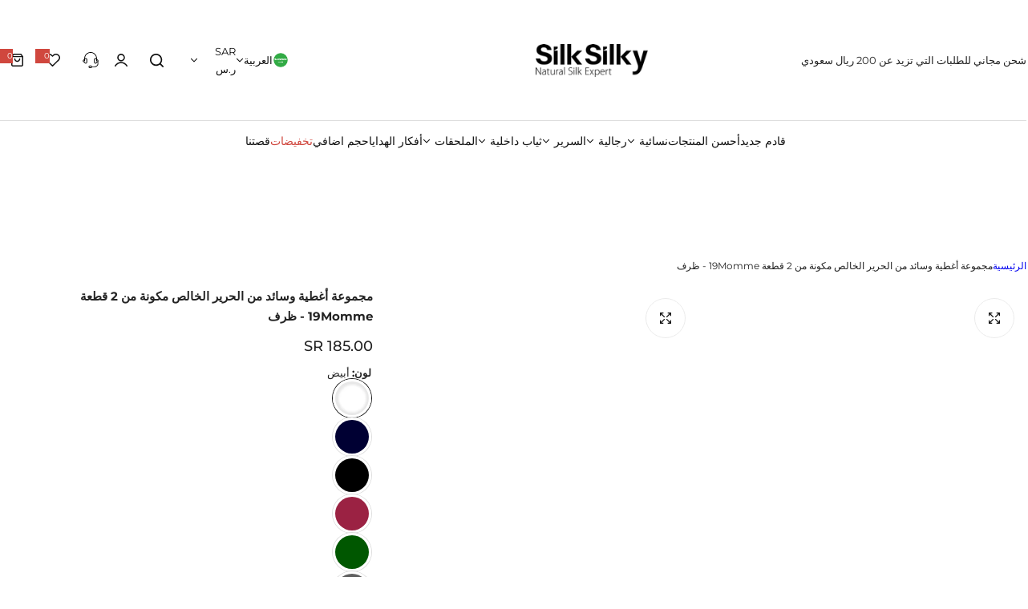

--- FILE ---
content_type: text/css
request_url: https://ar.silksilky.com/cdn/shop/t/16/assets/countdown.css?v=55503887498840756161759753016
body_size: 143
content:
.highlight{--countdown-padding: 5px;--countdown-color: var(--color-primary)}.highlight .count-timer{min-width:5rem;min-height:3.6rem;display:inline-flex;align-items:center;justify-content:center;background-color:var(--color-primary);color:var(--btn-primary-color)}.countdown-announcementBar .highlight .count-timer{min-width:3rem;min-height:3rem;background-color:var(--countdown-background-highlight);color:var(--countdown-color-highlight)}.countdown-announcementBar .countdown--container:not(:last-child):after{--countdown-color: var(--countdown-background-highlight)}.sec__content .highlight .count-timer{padding:5px 1.5rem}.rounded-style .highlight .count-timer{border-radius:3px}.highlight .timer_announcementbar--text{display:none}.rounded-style .countdown--container{border-radius:5px}.countdown--container{line-height:1;font-weight:var(--heading-weight)}.timer_announcementbar--text{font-size:var(--countdown-text-size, 14px);font-weight:var(--countdown-text-weight, 400)}.countdown--container:not(:last-child):after{content:":";font-size:var(--countdown-size, inherit);padding:0 calc(var(--countdown-padding, 4px) + 1px) 0 var(--countdown-padding, 4px);align-self:center;color:var(--countdown-color, inherit);font-weight:var(--body-weight)}.default .countdown--container{display:inline-flex;align-items:center;justify-content:center;color:var(--color-heading)}.default .timer_announcementbar--text{align-self:flex-end;line-height:normal;padding-left:5px;transform:translateY(-2px)}.default.fs-medium .countdown--container{align-items:flex-end;--countdown-text-size: 1.6rem;--heading-weight: var(--subheading-weight);--countdown-size: 2.4rem;--countdown-padding: clamp(3px, 1vw, 10px);--countdown-text-weight: var(--body-weight)}.default.fs-medium .countdown--container:last-child .count-timer{min-width:46px}countdown-timer.hidden{display:none}@media (max-width: 1024px){.default.fs-medium .countdown--container{font-size:calc(2.5rem + .9vw)}}@media (min-width: 1024px) and (max-width: 1320px){.highlight .count-timer{min-width:3rem;min-height:3.5rem}.highlight{right:0;left:0}}@media (min-width: 1321px) and (max-width: 1410px){.highlight .count-timer{min-width:4rem}}.outfit-timer .countdown--container:not(:last-child):after{display:none}.outfit-timer countdown-timer .countdown--container{--heading-weight: 500;display:flex;flex-direction:column;justify-content:center!important;align-items:center!important;text-align:center;border:1px solid rgba(255,255,255,.25);background:#fff3;-webkit-backdrop-filter:blur(5px);backdrop-filter:blur(5px);padding:1rem;text-transform:capitalize}.outfit-timer .timer_announcementbar--text{align-self:center;--countdown-text-size: 1.4rem;padding:0!important}.outfit_idea .sec__content-btn>*{max-width:190px;width:100%;min-height:48px}@media (min-width: 1200px){.outfit-timer countdown-timer .countdown--container{min-height:86px}}@media (max-width: 575px){.countdown-announcementBar .timer_announcementbar--text{text-transform:lowercase}.announcement__bar-message{flex-direction:column;gap:3px;justify-content:center;align-items:center}.countdown--container:not(:last-child):after{--countdown-padding: 1.4rem}}
/*# sourceMappingURL=/cdn/shop/t/16/assets/countdown.css.map?v=55503887498840756161759753016 */


--- FILE ---
content_type: text/javascript
request_url: https://ar.silksilky.com/cdn/shop/t/16/assets/cart-discount.js?v=175261945812730429561759754646
body_size: 1586
content:
class MinicartDiscount extends HTMLElement{#activeFetch=null;constructor(){super(),this.init(),this.submitButton=this.querySelector('[type="submit"]'),this.cart=document.querySelector("cart-notification")||document.querySelector("cart-drawer")}init(){const form=this.querySelector("form");form&&form.addEventListener("submit",this.applyDiscount),this.addEventListener("click",event=>{event.target.closest(".cart-discount-remove")&&this.removeDiscount(event)})}#createAbortController(){this.#activeFetch&&this.#activeFetch.abort();const abortController=new AbortController;return this.#activeFetch=abortController,abortController}async#updateCartDiscount(discountCodes,abortController){const body=JSON.stringify({discount:discountCodes.join(","),sections:this.getSectionsToRender().map(section=>section.section),sections_url:window.location.pathname});return(await fetch(routes.cart_update_url,{...fetchConfig(),method:"POST",headers:{"Content-Type":"application/json",Accept:"application/json"},body,signal:abortController.signal})).json()}#updateCartUI(data){this.getSectionsToRender().forEach(section=>{if(data.sections&&data.sections[section.section]){const elementToReplace=document.getElementById(section.section)||document.getElementById(section.section);elementToReplace&&(elementToReplace.innerHTML=this.getSectionInnerHTML(data.sections[section.section],section.section))}}),this.#updateHeaderTotalPrice(data),this.#updateCartFreeShipping(data),BlsLazyloadImg.init()}#updateHeaderTotalPrice(data){const headerTotalPrice=document.querySelector("header-total-price");headerTotalPrice&&typeof headerTotalPrice.updateTotal=="function"&&headerTotalPrice.updateTotal(data)}#updateCartFreeShipping(data){const cart_free_ship=document.querySelector("free-ship-progress-bar");cart_free_ship&&cart_free_ship.init(data.items_subtotal_price)}#setLoadingState(isLoading){this.submitButton&&(isLoading?(this.submitButton.setAttribute("aria-disabled","true"),this.submitButton.classList.add("loading")):(this.submitButton.removeAttribute("aria-disabled"),this.submitButton.classList.remove("loading")))}#handleError(error,operation="discount operation"){error.name!=="AbortError"&&(console.error(`Error during ${operation}:`,error),this.#handleDiscountError())}applyDiscount=async event=>{event.preventDefault(),event.stopPropagation();const form=event.target instanceof HTMLFormElement?event.target:this.querySelector("form");if(!form){console.warn("CartDiscount: No form found");return}const discountCode=form.querySelector('input[name="discount"]');if(!(discountCode instanceof HTMLInputElement)){console.warn("CartDiscount: No discount input found");return}const discountCodeValue=discountCode.value.trim();if(!discountCodeValue)return;const existingDiscounts=this.#existingDiscounts();if(existingDiscounts.includes(discountCodeValue)){this.toastError(cartStrings?.discount_already);return}this.#setLoadingState(!0);const abortController=this.#createAbortController();try{const updatedDiscounts=[...existingDiscounts,discountCodeValue],data=await this.#updateCartDiscount(updatedDiscounts,abortController);if(data.discount_codes.find(discount=>discount.code===discountCodeValue&&discount.applicable===!1)){this.#handleDiscountError();return}discountCode.value="",this.#updateCartUI(data),this.toastSuccess(cartStrings?.discount_applied)}catch(error){this.#handleError(error,"applying discount")}finally{this.cart.cartAction(),this.#setLoadingState(!1),this.#activeFetch=null}};removeDiscount=async event=>{event.preventDefault(),event.stopPropagation();const removeButton=event.target.closest(".cart-discount-remove");if(removeButton.setAttribute("aria-disabled","true"),removeButton.classList.add("loading"),event instanceof KeyboardEvent&&event.key!=="Enter")return;const discountCode=this.#getDiscountCodeFromEvent(event);if(!discountCode)return;const existingDiscounts=this.#existingDiscounts(),updatedDiscounts=existingDiscounts.filter(code=>code!==discountCode);if(updatedDiscounts.length===existingDiscounts.length){console.warn("Discount code not found in existing discounts");return}const abortController=this.#createAbortController();try{const data=await this.#updateCartDiscount(updatedDiscounts,abortController);this.#updateCartUI(data),this.toastSuccess(cartStrings?.discount_removed)}catch(error){this.#handleError(error,"removing discount")}finally{this.cart.cartAction(),this.#activeFetch=null,removeButton.setAttribute("aria-disabled","false"),removeButton.classList.remove("loading")}};#getDiscountCodeFromEvent(event){const removeButton=event.target.closest(".cart-discount__item");return removeButton&&(removeButton.dataset.code||removeButton.dataset.discountCode||removeButton.closest("[data-discount-code]")?.dataset.discountCode)||null}#handleDiscountError(){const errorMessage=cartStrings?.discount_error;this.toastError(errorMessage)}#existingDiscounts(){const discountCodes=[],discountPills=this.querySelectorAll(".cart-discount__item, [data-discount-code]");for(const pill of discountPills)if(pill instanceof HTMLElement){const code=pill.dataset.discountCode||pill.dataset.code;typeof code=="string"&&code.trim()&&discountCodes.push(code.trim())}return discountCodes}getSectionsToRender(){return[{section:"minicart-form"}]}getSectionInnerHTML(html,selector){return new DOMParser().parseFromString(html,"text/html").querySelector(`#${selector}`)?.innerHTML||""}toastSuccess(message){const toast=this.#createToast(message,"success");showToast(toast,2e3,"modal-success")}toastError(message){const toast=this.#createToast(message,"error");showToast(toast,2e3,"modal-error")}#createToast(message,type){const isSuccess=type==="success";return`
      <div class="mt-10 ${isSuccess?"newsletter-form__message--success success":"line-item-error-1 error"} form__message inline-flex align-center" tabindex="-1">
        <svg width="18" height="18" fill="none" class="flex-auto">
          <g stroke="${isSuccess?"#137F24":"#D0473E"}" stroke-linecap="round" stroke-linejoin="round" stroke-width="1.3">
            ${isSuccess?'<path d="m6.033 8.992 1.972 1.98 3.952-3.96"/><path d="M7.973 1.178c.565-.482 1.49-.482 2.062 0l1.293 1.113c.245.213.704.385 1.03.385h1.392c.867 0 1.579.712 1.579 1.579v1.39c0 .32.172.786.384 1.032l1.113 1.292c.483.565.483 1.49 0 2.062l-1.113 1.293a1.813 1.813 0 0 0-.384 1.03v1.392c0 .867-.712 1.579-1.58 1.579h-1.39c-.32 0-.786.172-1.031.384l-1.293 1.113c-.564.483-1.489.483-2.062 0L6.681 15.71a1.813 1.813 0 0 0-1.031-.384H4.234c-.867 0-1.579-.712-1.579-1.58v-1.398c0-.32-.172-.778-.376-1.023l-1.105-1.301c-.474-.565-.474-1.48 0-2.045L2.28 6.677c.204-.246.376-.704.376-1.023V4.247c0-.868.712-1.58 1.58-1.58H5.65c.319 0 .785-.171 1.03-.384l1.293-1.105Z"/>':'<path d="M7.977 1.198c.573-.482 1.498-.482 2.054 0l1.293 1.105a1.89 1.89 0 0 0 1.039.376h1.39c.868 0 1.58.712 1.58 1.58v1.39c0 .328.171.786.376 1.031l1.105 1.293c.482.573.482 1.497 0 2.054l-1.105 1.292c-.204.246-.376.704-.376 1.031v1.391c0 .867-.712 1.58-1.58 1.58h-1.39c-.328 0-.786.171-1.031.376L10.039 16.8c-.573.483-1.497.483-2.054 0l-1.292-1.104c-.246-.205-.712-.377-1.031-.377H4.23c-.867 0-1.58-.712-1.58-1.579v-1.399c0-.319-.163-.785-.367-1.023l-1.105-1.3c-.474-.565-.474-1.481 0-2.046l1.105-1.3c.204-.246.368-.705.368-1.024V4.267c0-.868.712-1.58 1.579-1.58h1.415c.328 0 .786-.171 1.031-.376l1.301-1.113ZM7 11l4-4M11 11 7 7"/>'}
          </g>
        </svg>
        <span class="ml-5">${message}</span>
      </div>
    `}}customElements.get("minicart-discount")||customElements.define("minicart-discount",MinicartDiscount);
//# sourceMappingURL=/cdn/shop/t/16/assets/cart-discount.js.map?v=175261945812730429561759754646
